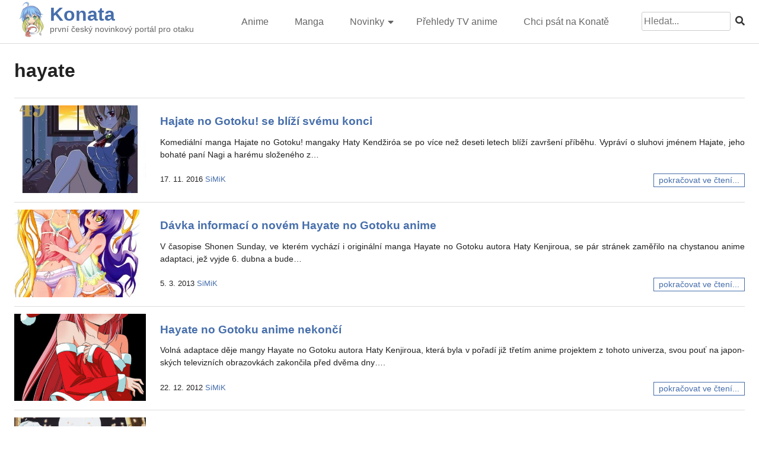

--- FILE ---
content_type: text/html; charset=UTF-8
request_url: https://konata.cz/tag/hayate/
body_size: 9246
content:
<!doctype html>
<html lang="cs">

<head>
	<meta charset="UTF-8">
	<meta name="viewport" content="width=device-width, initial-scale=1">
	<meta property="og:image" content="https://konata.cz/wp-content/uploads/2022/02/cropped-newlogo300_ua.png" /><meta property="og:title" content="hayate | Konata.cz" /><meta property="og:description" content="první český novinkový portál pro otaku" />	<link rel="profile" href="https://gmpg.org/xfn/11">
	<script src="https://kit.fontawesome.com/95d25ea05b.js" crossorigin="anonymous"></script>

	<title>hayate &#8211; Konata</title>
<meta name='robots' content='max-image-preview:large' />
<link rel="alternate" type="application/rss+xml" title="Konata &raquo; RSS zdroj" href="https://konata.cz/feed/" />
<link rel="alternate" type="application/rss+xml" title="Konata &raquo; RSS komentářů" href="https://konata.cz/comments/feed/" />
<link rel="alternate" type="application/rss+xml" title="Konata &raquo; RSS pro štítek hayate" href="https://konata.cz/tag/hayate/feed/" />
<script>
window._wpemojiSettings = {"baseUrl":"https:\/\/s.w.org\/images\/core\/emoji\/14.0.0\/72x72\/","ext":".png","svgUrl":"https:\/\/s.w.org\/images\/core\/emoji\/14.0.0\/svg\/","svgExt":".svg","source":{"concatemoji":"https:\/\/konata.cz\/wp-includes\/js\/wp-emoji-release.min.js?ver=6.1.9"}};
/*! This file is auto-generated */
!function(e,a,t){var n,r,o,i=a.createElement("canvas"),p=i.getContext&&i.getContext("2d");function s(e,t){var a=String.fromCharCode,e=(p.clearRect(0,0,i.width,i.height),p.fillText(a.apply(this,e),0,0),i.toDataURL());return p.clearRect(0,0,i.width,i.height),p.fillText(a.apply(this,t),0,0),e===i.toDataURL()}function c(e){var t=a.createElement("script");t.src=e,t.defer=t.type="text/javascript",a.getElementsByTagName("head")[0].appendChild(t)}for(o=Array("flag","emoji"),t.supports={everything:!0,everythingExceptFlag:!0},r=0;r<o.length;r++)t.supports[o[r]]=function(e){if(p&&p.fillText)switch(p.textBaseline="top",p.font="600 32px Arial",e){case"flag":return s([127987,65039,8205,9895,65039],[127987,65039,8203,9895,65039])?!1:!s([55356,56826,55356,56819],[55356,56826,8203,55356,56819])&&!s([55356,57332,56128,56423,56128,56418,56128,56421,56128,56430,56128,56423,56128,56447],[55356,57332,8203,56128,56423,8203,56128,56418,8203,56128,56421,8203,56128,56430,8203,56128,56423,8203,56128,56447]);case"emoji":return!s([129777,127995,8205,129778,127999],[129777,127995,8203,129778,127999])}return!1}(o[r]),t.supports.everything=t.supports.everything&&t.supports[o[r]],"flag"!==o[r]&&(t.supports.everythingExceptFlag=t.supports.everythingExceptFlag&&t.supports[o[r]]);t.supports.everythingExceptFlag=t.supports.everythingExceptFlag&&!t.supports.flag,t.DOMReady=!1,t.readyCallback=function(){t.DOMReady=!0},t.supports.everything||(n=function(){t.readyCallback()},a.addEventListener?(a.addEventListener("DOMContentLoaded",n,!1),e.addEventListener("load",n,!1)):(e.attachEvent("onload",n),a.attachEvent("onreadystatechange",function(){"complete"===a.readyState&&t.readyCallback()})),(e=t.source||{}).concatemoji?c(e.concatemoji):e.wpemoji&&e.twemoji&&(c(e.twemoji),c(e.wpemoji)))}(window,document,window._wpemojiSettings);
</script>
<style>
img.wp-smiley,
img.emoji {
	display: inline !important;
	border: none !important;
	box-shadow: none !important;
	height: 1em !important;
	width: 1em !important;
	margin: 0 0.07em !important;
	vertical-align: -0.1em !important;
	background: none !important;
	padding: 0 !important;
}
</style>
	<link rel='stylesheet' id='wp-block-library-css' href='https://konata.cz/wp-includes/css/dist/block-library/style.min.css?ver=6.1.9' media='all' />
<link rel='stylesheet' id='classic-theme-styles-css' href='https://konata.cz/wp-includes/css/classic-themes.min.css?ver=1' media='all' />
<style id='global-styles-inline-css'>
body{--wp--preset--color--black: #000000;--wp--preset--color--cyan-bluish-gray: #abb8c3;--wp--preset--color--white: #ffffff;--wp--preset--color--pale-pink: #f78da7;--wp--preset--color--vivid-red: #cf2e2e;--wp--preset--color--luminous-vivid-orange: #ff6900;--wp--preset--color--luminous-vivid-amber: #fcb900;--wp--preset--color--light-green-cyan: #7bdcb5;--wp--preset--color--vivid-green-cyan: #00d084;--wp--preset--color--pale-cyan-blue: #8ed1fc;--wp--preset--color--vivid-cyan-blue: #0693e3;--wp--preset--color--vivid-purple: #9b51e0;--wp--preset--gradient--vivid-cyan-blue-to-vivid-purple: linear-gradient(135deg,rgba(6,147,227,1) 0%,rgb(155,81,224) 100%);--wp--preset--gradient--light-green-cyan-to-vivid-green-cyan: linear-gradient(135deg,rgb(122,220,180) 0%,rgb(0,208,130) 100%);--wp--preset--gradient--luminous-vivid-amber-to-luminous-vivid-orange: linear-gradient(135deg,rgba(252,185,0,1) 0%,rgba(255,105,0,1) 100%);--wp--preset--gradient--luminous-vivid-orange-to-vivid-red: linear-gradient(135deg,rgba(255,105,0,1) 0%,rgb(207,46,46) 100%);--wp--preset--gradient--very-light-gray-to-cyan-bluish-gray: linear-gradient(135deg,rgb(238,238,238) 0%,rgb(169,184,195) 100%);--wp--preset--gradient--cool-to-warm-spectrum: linear-gradient(135deg,rgb(74,234,220) 0%,rgb(151,120,209) 20%,rgb(207,42,186) 40%,rgb(238,44,130) 60%,rgb(251,105,98) 80%,rgb(254,248,76) 100%);--wp--preset--gradient--blush-light-purple: linear-gradient(135deg,rgb(255,206,236) 0%,rgb(152,150,240) 100%);--wp--preset--gradient--blush-bordeaux: linear-gradient(135deg,rgb(254,205,165) 0%,rgb(254,45,45) 50%,rgb(107,0,62) 100%);--wp--preset--gradient--luminous-dusk: linear-gradient(135deg,rgb(255,203,112) 0%,rgb(199,81,192) 50%,rgb(65,88,208) 100%);--wp--preset--gradient--pale-ocean: linear-gradient(135deg,rgb(255,245,203) 0%,rgb(182,227,212) 50%,rgb(51,167,181) 100%);--wp--preset--gradient--electric-grass: linear-gradient(135deg,rgb(202,248,128) 0%,rgb(113,206,126) 100%);--wp--preset--gradient--midnight: linear-gradient(135deg,rgb(2,3,129) 0%,rgb(40,116,252) 100%);--wp--preset--duotone--dark-grayscale: url('#wp-duotone-dark-grayscale');--wp--preset--duotone--grayscale: url('#wp-duotone-grayscale');--wp--preset--duotone--purple-yellow: url('#wp-duotone-purple-yellow');--wp--preset--duotone--blue-red: url('#wp-duotone-blue-red');--wp--preset--duotone--midnight: url('#wp-duotone-midnight');--wp--preset--duotone--magenta-yellow: url('#wp-duotone-magenta-yellow');--wp--preset--duotone--purple-green: url('#wp-duotone-purple-green');--wp--preset--duotone--blue-orange: url('#wp-duotone-blue-orange');--wp--preset--font-size--small: 13px;--wp--preset--font-size--medium: 20px;--wp--preset--font-size--large: 36px;--wp--preset--font-size--x-large: 42px;--wp--preset--spacing--20: 0.44rem;--wp--preset--spacing--30: 0.67rem;--wp--preset--spacing--40: 1rem;--wp--preset--spacing--50: 1.5rem;--wp--preset--spacing--60: 2.25rem;--wp--preset--spacing--70: 3.38rem;--wp--preset--spacing--80: 5.06rem;}:where(.is-layout-flex){gap: 0.5em;}body .is-layout-flow > .alignleft{float: left;margin-inline-start: 0;margin-inline-end: 2em;}body .is-layout-flow > .alignright{float: right;margin-inline-start: 2em;margin-inline-end: 0;}body .is-layout-flow > .aligncenter{margin-left: auto !important;margin-right: auto !important;}body .is-layout-constrained > .alignleft{float: left;margin-inline-start: 0;margin-inline-end: 2em;}body .is-layout-constrained > .alignright{float: right;margin-inline-start: 2em;margin-inline-end: 0;}body .is-layout-constrained > .aligncenter{margin-left: auto !important;margin-right: auto !important;}body .is-layout-constrained > :where(:not(.alignleft):not(.alignright):not(.alignfull)){max-width: var(--wp--style--global--content-size);margin-left: auto !important;margin-right: auto !important;}body .is-layout-constrained > .alignwide{max-width: var(--wp--style--global--wide-size);}body .is-layout-flex{display: flex;}body .is-layout-flex{flex-wrap: wrap;align-items: center;}body .is-layout-flex > *{margin: 0;}:where(.wp-block-columns.is-layout-flex){gap: 2em;}.has-black-color{color: var(--wp--preset--color--black) !important;}.has-cyan-bluish-gray-color{color: var(--wp--preset--color--cyan-bluish-gray) !important;}.has-white-color{color: var(--wp--preset--color--white) !important;}.has-pale-pink-color{color: var(--wp--preset--color--pale-pink) !important;}.has-vivid-red-color{color: var(--wp--preset--color--vivid-red) !important;}.has-luminous-vivid-orange-color{color: var(--wp--preset--color--luminous-vivid-orange) !important;}.has-luminous-vivid-amber-color{color: var(--wp--preset--color--luminous-vivid-amber) !important;}.has-light-green-cyan-color{color: var(--wp--preset--color--light-green-cyan) !important;}.has-vivid-green-cyan-color{color: var(--wp--preset--color--vivid-green-cyan) !important;}.has-pale-cyan-blue-color{color: var(--wp--preset--color--pale-cyan-blue) !important;}.has-vivid-cyan-blue-color{color: var(--wp--preset--color--vivid-cyan-blue) !important;}.has-vivid-purple-color{color: var(--wp--preset--color--vivid-purple) !important;}.has-black-background-color{background-color: var(--wp--preset--color--black) !important;}.has-cyan-bluish-gray-background-color{background-color: var(--wp--preset--color--cyan-bluish-gray) !important;}.has-white-background-color{background-color: var(--wp--preset--color--white) !important;}.has-pale-pink-background-color{background-color: var(--wp--preset--color--pale-pink) !important;}.has-vivid-red-background-color{background-color: var(--wp--preset--color--vivid-red) !important;}.has-luminous-vivid-orange-background-color{background-color: var(--wp--preset--color--luminous-vivid-orange) !important;}.has-luminous-vivid-amber-background-color{background-color: var(--wp--preset--color--luminous-vivid-amber) !important;}.has-light-green-cyan-background-color{background-color: var(--wp--preset--color--light-green-cyan) !important;}.has-vivid-green-cyan-background-color{background-color: var(--wp--preset--color--vivid-green-cyan) !important;}.has-pale-cyan-blue-background-color{background-color: var(--wp--preset--color--pale-cyan-blue) !important;}.has-vivid-cyan-blue-background-color{background-color: var(--wp--preset--color--vivid-cyan-blue) !important;}.has-vivid-purple-background-color{background-color: var(--wp--preset--color--vivid-purple) !important;}.has-black-border-color{border-color: var(--wp--preset--color--black) !important;}.has-cyan-bluish-gray-border-color{border-color: var(--wp--preset--color--cyan-bluish-gray) !important;}.has-white-border-color{border-color: var(--wp--preset--color--white) !important;}.has-pale-pink-border-color{border-color: var(--wp--preset--color--pale-pink) !important;}.has-vivid-red-border-color{border-color: var(--wp--preset--color--vivid-red) !important;}.has-luminous-vivid-orange-border-color{border-color: var(--wp--preset--color--luminous-vivid-orange) !important;}.has-luminous-vivid-amber-border-color{border-color: var(--wp--preset--color--luminous-vivid-amber) !important;}.has-light-green-cyan-border-color{border-color: var(--wp--preset--color--light-green-cyan) !important;}.has-vivid-green-cyan-border-color{border-color: var(--wp--preset--color--vivid-green-cyan) !important;}.has-pale-cyan-blue-border-color{border-color: var(--wp--preset--color--pale-cyan-blue) !important;}.has-vivid-cyan-blue-border-color{border-color: var(--wp--preset--color--vivid-cyan-blue) !important;}.has-vivid-purple-border-color{border-color: var(--wp--preset--color--vivid-purple) !important;}.has-vivid-cyan-blue-to-vivid-purple-gradient-background{background: var(--wp--preset--gradient--vivid-cyan-blue-to-vivid-purple) !important;}.has-light-green-cyan-to-vivid-green-cyan-gradient-background{background: var(--wp--preset--gradient--light-green-cyan-to-vivid-green-cyan) !important;}.has-luminous-vivid-amber-to-luminous-vivid-orange-gradient-background{background: var(--wp--preset--gradient--luminous-vivid-amber-to-luminous-vivid-orange) !important;}.has-luminous-vivid-orange-to-vivid-red-gradient-background{background: var(--wp--preset--gradient--luminous-vivid-orange-to-vivid-red) !important;}.has-very-light-gray-to-cyan-bluish-gray-gradient-background{background: var(--wp--preset--gradient--very-light-gray-to-cyan-bluish-gray) !important;}.has-cool-to-warm-spectrum-gradient-background{background: var(--wp--preset--gradient--cool-to-warm-spectrum) !important;}.has-blush-light-purple-gradient-background{background: var(--wp--preset--gradient--blush-light-purple) !important;}.has-blush-bordeaux-gradient-background{background: var(--wp--preset--gradient--blush-bordeaux) !important;}.has-luminous-dusk-gradient-background{background: var(--wp--preset--gradient--luminous-dusk) !important;}.has-pale-ocean-gradient-background{background: var(--wp--preset--gradient--pale-ocean) !important;}.has-electric-grass-gradient-background{background: var(--wp--preset--gradient--electric-grass) !important;}.has-midnight-gradient-background{background: var(--wp--preset--gradient--midnight) !important;}.has-small-font-size{font-size: var(--wp--preset--font-size--small) !important;}.has-medium-font-size{font-size: var(--wp--preset--font-size--medium) !important;}.has-large-font-size{font-size: var(--wp--preset--font-size--large) !important;}.has-x-large-font-size{font-size: var(--wp--preset--font-size--x-large) !important;}
.wp-block-navigation a:where(:not(.wp-element-button)){color: inherit;}
:where(.wp-block-columns.is-layout-flex){gap: 2em;}
.wp-block-pullquote{font-size: 1.5em;line-height: 1.6;}
</style>
<link rel='stylesheet' id='narumi-style-css' href='https://konata.cz/wp-content/themes/narumi/style.css?ver=1.0.3' media='all' />
<link rel='stylesheet' id='fancybox-style-css' href='https://konata.cz/wp-content/themes/narumi/assets/css/jquery.fancybox.min.css?ver=6.1.9' media='all' />
<script src='https://konata.cz/wp-includes/js/jquery/jquery.min.js?ver=3.6.1' id='jquery-core-js'></script>
<script src='https://konata.cz/wp-includes/js/jquery/jquery-migrate.min.js?ver=3.3.2' id='jquery-migrate-js'></script>
<link rel="https://api.w.org/" href="https://konata.cz/wp-json/" /><link rel="alternate" type="application/json" href="https://konata.cz/wp-json/wp/v2/tags/140" /><link rel="EditURI" type="application/rsd+xml" title="RSD" href="https://konata.cz/xmlrpc.php?rsd" />
<link rel="wlwmanifest" type="application/wlwmanifest+xml" href="https://konata.cz/wp-includes/wlwmanifest.xml" />
<meta name="generator" content="WordPress 6.1.9" />

		<!-- Global site tag (gtag.js) - Google Analytics -->
		<script async src="https://www.googletagmanager.com/gtag/js?id=UA-8824550-4"></script>
		<script>
			window.dataLayer = window.dataLayer || [];
			function gtag(){dataLayer.push(arguments);}
			gtag('js', new Date());
			gtag('config', 'UA-8824550-4');
		</script>	
	<link rel="icon" href="https://konata.cz/wp-content/uploads/2019/06/cropped-konata_spring_yoon-32x32.png" sizes="32x32" />
<link rel="icon" href="https://konata.cz/wp-content/uploads/2019/06/cropped-konata_spring_yoon-192x192.png" sizes="192x192" />
<link rel="apple-touch-icon" href="https://konata.cz/wp-content/uploads/2019/06/cropped-konata_spring_yoon-180x180.png" />
<meta name="msapplication-TileImage" content="https://konata.cz/wp-content/uploads/2019/06/cropped-konata_spring_yoon-270x270.png" />
		<style id="wp-custom-css">
			ul{
	margin-left:0;
}

table.centered td,
table.centered th{
	text-align:center !important;
	vertical-align:middle;
}		</style>
		</head>

<body class="archive tag tag-hayate tag-140 wp-custom-logo hfeed no-sidebar">
	<svg xmlns="http://www.w3.org/2000/svg" viewBox="0 0 0 0" width="0" height="0" focusable="false" role="none" style="visibility: hidden; position: absolute; left: -9999px; overflow: hidden;" ><defs><filter id="wp-duotone-dark-grayscale"><feColorMatrix color-interpolation-filters="sRGB" type="matrix" values=" .299 .587 .114 0 0 .299 .587 .114 0 0 .299 .587 .114 0 0 .299 .587 .114 0 0 " /><feComponentTransfer color-interpolation-filters="sRGB" ><feFuncR type="table" tableValues="0 0.49803921568627" /><feFuncG type="table" tableValues="0 0.49803921568627" /><feFuncB type="table" tableValues="0 0.49803921568627" /><feFuncA type="table" tableValues="1 1" /></feComponentTransfer><feComposite in2="SourceGraphic" operator="in" /></filter></defs></svg><svg xmlns="http://www.w3.org/2000/svg" viewBox="0 0 0 0" width="0" height="0" focusable="false" role="none" style="visibility: hidden; position: absolute; left: -9999px; overflow: hidden;" ><defs><filter id="wp-duotone-grayscale"><feColorMatrix color-interpolation-filters="sRGB" type="matrix" values=" .299 .587 .114 0 0 .299 .587 .114 0 0 .299 .587 .114 0 0 .299 .587 .114 0 0 " /><feComponentTransfer color-interpolation-filters="sRGB" ><feFuncR type="table" tableValues="0 1" /><feFuncG type="table" tableValues="0 1" /><feFuncB type="table" tableValues="0 1" /><feFuncA type="table" tableValues="1 1" /></feComponentTransfer><feComposite in2="SourceGraphic" operator="in" /></filter></defs></svg><svg xmlns="http://www.w3.org/2000/svg" viewBox="0 0 0 0" width="0" height="0" focusable="false" role="none" style="visibility: hidden; position: absolute; left: -9999px; overflow: hidden;" ><defs><filter id="wp-duotone-purple-yellow"><feColorMatrix color-interpolation-filters="sRGB" type="matrix" values=" .299 .587 .114 0 0 .299 .587 .114 0 0 .299 .587 .114 0 0 .299 .587 .114 0 0 " /><feComponentTransfer color-interpolation-filters="sRGB" ><feFuncR type="table" tableValues="0.54901960784314 0.98823529411765" /><feFuncG type="table" tableValues="0 1" /><feFuncB type="table" tableValues="0.71764705882353 0.25490196078431" /><feFuncA type="table" tableValues="1 1" /></feComponentTransfer><feComposite in2="SourceGraphic" operator="in" /></filter></defs></svg><svg xmlns="http://www.w3.org/2000/svg" viewBox="0 0 0 0" width="0" height="0" focusable="false" role="none" style="visibility: hidden; position: absolute; left: -9999px; overflow: hidden;" ><defs><filter id="wp-duotone-blue-red"><feColorMatrix color-interpolation-filters="sRGB" type="matrix" values=" .299 .587 .114 0 0 .299 .587 .114 0 0 .299 .587 .114 0 0 .299 .587 .114 0 0 " /><feComponentTransfer color-interpolation-filters="sRGB" ><feFuncR type="table" tableValues="0 1" /><feFuncG type="table" tableValues="0 0.27843137254902" /><feFuncB type="table" tableValues="0.5921568627451 0.27843137254902" /><feFuncA type="table" tableValues="1 1" /></feComponentTransfer><feComposite in2="SourceGraphic" operator="in" /></filter></defs></svg><svg xmlns="http://www.w3.org/2000/svg" viewBox="0 0 0 0" width="0" height="0" focusable="false" role="none" style="visibility: hidden; position: absolute; left: -9999px; overflow: hidden;" ><defs><filter id="wp-duotone-midnight"><feColorMatrix color-interpolation-filters="sRGB" type="matrix" values=" .299 .587 .114 0 0 .299 .587 .114 0 0 .299 .587 .114 0 0 .299 .587 .114 0 0 " /><feComponentTransfer color-interpolation-filters="sRGB" ><feFuncR type="table" tableValues="0 0" /><feFuncG type="table" tableValues="0 0.64705882352941" /><feFuncB type="table" tableValues="0 1" /><feFuncA type="table" tableValues="1 1" /></feComponentTransfer><feComposite in2="SourceGraphic" operator="in" /></filter></defs></svg><svg xmlns="http://www.w3.org/2000/svg" viewBox="0 0 0 0" width="0" height="0" focusable="false" role="none" style="visibility: hidden; position: absolute; left: -9999px; overflow: hidden;" ><defs><filter id="wp-duotone-magenta-yellow"><feColorMatrix color-interpolation-filters="sRGB" type="matrix" values=" .299 .587 .114 0 0 .299 .587 .114 0 0 .299 .587 .114 0 0 .299 .587 .114 0 0 " /><feComponentTransfer color-interpolation-filters="sRGB" ><feFuncR type="table" tableValues="0.78039215686275 1" /><feFuncG type="table" tableValues="0 0.94901960784314" /><feFuncB type="table" tableValues="0.35294117647059 0.47058823529412" /><feFuncA type="table" tableValues="1 1" /></feComponentTransfer><feComposite in2="SourceGraphic" operator="in" /></filter></defs></svg><svg xmlns="http://www.w3.org/2000/svg" viewBox="0 0 0 0" width="0" height="0" focusable="false" role="none" style="visibility: hidden; position: absolute; left: -9999px; overflow: hidden;" ><defs><filter id="wp-duotone-purple-green"><feColorMatrix color-interpolation-filters="sRGB" type="matrix" values=" .299 .587 .114 0 0 .299 .587 .114 0 0 .299 .587 .114 0 0 .299 .587 .114 0 0 " /><feComponentTransfer color-interpolation-filters="sRGB" ><feFuncR type="table" tableValues="0.65098039215686 0.40392156862745" /><feFuncG type="table" tableValues="0 1" /><feFuncB type="table" tableValues="0.44705882352941 0.4" /><feFuncA type="table" tableValues="1 1" /></feComponentTransfer><feComposite in2="SourceGraphic" operator="in" /></filter></defs></svg><svg xmlns="http://www.w3.org/2000/svg" viewBox="0 0 0 0" width="0" height="0" focusable="false" role="none" style="visibility: hidden; position: absolute; left: -9999px; overflow: hidden;" ><defs><filter id="wp-duotone-blue-orange"><feColorMatrix color-interpolation-filters="sRGB" type="matrix" values=" .299 .587 .114 0 0 .299 .587 .114 0 0 .299 .587 .114 0 0 .299 .587 .114 0 0 " /><feComponentTransfer color-interpolation-filters="sRGB" ><feFuncR type="table" tableValues="0.098039215686275 1" /><feFuncG type="table" tableValues="0 0.66274509803922" /><feFuncB type="table" tableValues="0.84705882352941 0.41960784313725" /><feFuncA type="table" tableValues="1 1" /></feComponentTransfer><feComposite in2="SourceGraphic" operator="in" /></filter></defs></svg>	<div id="page" class="site">
		<a class="skip-link screen-reader-text" href="#primary">Skip to content</a>

		<header id="masthead" class="site-header">
			<div id="masthead-conternt">
				<div class="site-branding">
					<div class="site-branding-logo">
						<a href="https://konata.cz/" class="custom-logo-link" rel="home"><img width="300" height="300" src="https://konata.cz/wp-content/uploads/2022/02/cropped-newlogo300_ua.png" class="custom-logo" alt="Konata" decoding="async" srcset="https://konata.cz/wp-content/uploads/2022/02/cropped-newlogo300_ua.png 300w, https://konata.cz/wp-content/uploads/2022/02/cropped-newlogo300_ua-280x280.png 280w, https://konata.cz/wp-content/uploads/2022/02/cropped-newlogo300_ua-150x150.png 150w" sizes="(max-width: 300px) 100vw, 300px" /></a>					</div>
					<div class="site-branding-name">
						<h1 class="site-title"><a href="https://konata.cz/" rel="home">Konata</a></h1>
													<p class="site-description">první český novinkový portál pro otaku</p>
											</div>
				</div><!-- .site-branding -->
				
				<nav id="site-navigation" class="main-navigation">
					<button class="menu-toggle" aria-controls="primary-menu" aria-expanded="false"><i class="fas fa-2x fa-bars"></i></button>
					<div class="menu-novemainmenu-container"><ul id="primary-menu" class="menu"><li id="menu-item-79306" class="menu-item menu-item-type-taxonomy menu-item-object-category menu-item-79306"><a href="https://konata.cz/category/novinky/anime/">Anime</a></li>
<li id="menu-item-79307" class="menu-item menu-item-type-taxonomy menu-item-object-category menu-item-79307"><a href="https://konata.cz/category/novinky/manga/">Manga</a></li>
<li id="menu-item-79308" class="menu-item menu-item-type-taxonomy menu-item-object-category menu-item-has-children menu-item-79308"><a href="https://konata.cz/category/novinky/">Novinky</a>
<ul class="sub-menu">
	<li id="menu-item-79314" class="menu-item menu-item-type-taxonomy menu-item-object-category menu-item-79314"><a href="https://konata.cz/category/vse-ostatni/magazin/hudba/">Hudba</a></li>
	<li id="menu-item-79310" class="menu-item menu-item-type-taxonomy menu-item-object-category menu-item-79310"><a href="https://konata.cz/category/novinky/hry/">Hry</a></li>
	<li id="menu-item-79405" class="menu-item menu-item-type-taxonomy menu-item-object-category menu-item-79405"><a href="https://konata.cz/category/vse-ostatni/magazin/zbozi/">Zboží</a></li>
	<li id="menu-item-79406" class="menu-item menu-item-type-taxonomy menu-item-object-category menu-item-79406"><a href="https://konata.cz/category/vse-ostatni/magazin/recenze-2/">Recenze</a></li>
	<li id="menu-item-79469" class="menu-item menu-item-type-taxonomy menu-item-object-category menu-item-79469"><a href="https://konata.cz/category/vse-ostatni/">Ostatní</a></li>
</ul>
</li>
<li id="menu-item-79470" class="menu-item menu-item-type-taxonomy menu-item-object-category menu-item-79470"><a href="https://konata.cz/category/prehled-tv-anime/">Přehledy TV anime</a></li>
<li id="menu-item-79311" class="menu-item menu-item-type-post_type menu-item-object-page menu-item-79311"><a href="https://konata.cz/chci-taky-psat-na-konate/">Chci psát na Konatě</a></li>
</ul></div>					<form role="search" method="get" id="search-form" class="search-form" action="https://konata.cz/" >
    <div><label class="screen-reader-text" for="s">Search for:</label>
    <input type="text" value="" name="s" id="s" placeholder="Hledat..."/>
    <button type="submit"><i class="fas fa-search"></i></button>
    </div>
    </form>				</nav><!-- #site-navigation -->
			</div>
			<div class="clear"></div>
		</header><!-- #masthead -->
	<main id="primary" class="site-main">
		
			<header class="page-header">
				<h1 class="page-title">hayate</h1>			</header><!-- .page-header -->
			<div class="archive-content">
			<article id="post-64986" class="post-64986 post type-post status-publish format-standard has-post-thumbnail hentry category-manga category-novinky tag-hayate tag-manga-2 tag-ukonceni">
    <div class="narumi_post_thumb">
        
			<a class="post-thumbnail" href="https://konata.cz/2016/11/hayate-no-gotoku-se-blizi-svemu-konci/" aria-hidden="true" tabindex="-1">
				<img width="384" height="256" src="https://konata.cz/wp-content/uploads/2016/11/news_xlarge_1479217461hayatenogotoku49-384x256.jpg" class="attachment-narumi-vypis size-narumi-vypis wp-post-image" alt="Hajate no Gotoku! se blíží svému konci" decoding="async" srcset="https://konata.cz/wp-content/uploads/2016/11/news_xlarge_1479217461hayatenogotoku49-384x256.jpg 384w, https://konata.cz/wp-content/uploads/2016/11/news_xlarge_1479217461hayatenogotoku49-300x200.jpg 300w" sizes="(max-width: 384px) 100vw, 384px" />			</a>

			    </div>
    <div class="narumi_post_content">
        <h3 class="entry-title"><a href="https://konata.cz/2016/11/hayate-no-gotoku-se-blizi-svemu-konci/" rel="bookmark">Hajate no Gotoku! se blíží svému konci</a></h3>        <div class="narumi_post_content_excerpt">
            <p>Komediální manga Hajate no Gotoku! mangaky Haty Kendžiróa se po více než deseti letech blíží završení příběhu. Vypráví o sluhovi jménem Hajate, jeho bohaté paní Nagi a harému složeného z&#8230;</p>
 <a class="narumi_post_readmore" href="https://konata.cz/2016/11/hayate-no-gotoku-se-blizi-svemu-konci/">pokračovat ve čtení...</a>        </div>
        <div class="entry-meta">
			<span class="posted-on"><time class="entry-date published updated" datetime="2016-11-17T11:40:06+01:00">17. 11. 2016</time></span><span class="byline">  <span class="author vcard"><a class="url fn n" href="https://konata.cz/author/admin/">SiMiK</a></span></span>		</div><!-- .entry-meta -->
    </div>
    <div class="clear"></div>
</article><!-- #post-64986 --><article id="post-27627" class="post-27627 post type-post status-publish format-standard has-post-thumbnail hentry category-anime category-novinky tag-hayate tag-jaro-2013 tag-kenjirou-hata tag-podle-mangy">
    <div class="narumi_post_thumb">
        
			<a class="post-thumbnail" href="https://konata.cz/2013/03/davka-informaci-o-novem-hayate-no-gotoku-anime/" aria-hidden="true" tabindex="-1">
				<img width="384" height="256" src="https://konata.cz/wp-content/uploads/2013/03/hayate33-384x256.jpg" class="attachment-narumi-vypis size-narumi-vypis wp-post-image" alt="Dávka informací o novém Hayate no Gotoku anime" decoding="async" loading="lazy" srcset="https://konata.cz/wp-content/uploads/2013/03/hayate33-384x256.jpg 384w, https://konata.cz/wp-content/uploads/2013/03/hayate33-768x512.jpg 768w, https://konata.cz/wp-content/uploads/2013/03/hayate33-600x400.jpg 600w, https://konata.cz/wp-content/uploads/2013/03/hayate33-300x200.jpg 300w" sizes="(max-width: 384px) 100vw, 384px" />			</a>

			    </div>
    <div class="narumi_post_content">
        <h3 class="entry-title"><a href="https://konata.cz/2013/03/davka-informaci-o-novem-hayate-no-gotoku-anime/" rel="bookmark">Dávka informací o novém Hayate no Gotoku anime</a></h3>        <div class="narumi_post_content_excerpt">
            <p>V časopise Shonen Sunday, ve kterém vychází i originální manga Hayate no Gotoku autora Haty Kenjiroua, se pár stránek zaměřilo na chystanou anime adaptaci, jež vyjde 6. dubna a bude&#8230;</p>
 <a class="narumi_post_readmore" href="https://konata.cz/2013/03/davka-informaci-o-novem-hayate-no-gotoku-anime/">pokračovat ve čtení...</a>        </div>
        <div class="entry-meta">
			<span class="posted-on"><time class="entry-date published" datetime="2013-03-05T21:39:55+01:00">5. 3. 2013</time><time class="updated" datetime="2013-03-07T19:10:17+01:00">7. 3. 2013</time></span><span class="byline">  <span class="author vcard"><a class="url fn n" href="https://konata.cz/author/admin/">SiMiK</a></span></span>		</div><!-- .entry-meta -->
    </div>
    <div class="clear"></div>
</article><!-- #post-27627 --><article id="post-24476" class="post-24476 post type-post status-publish format-standard has-post-thumbnail hentry category-anime category-novinky tag-hayate tag-jaro-2013 tag-kenjirou-hata tag-podle-mangy tag-pokracovani">
    <div class="narumi_post_thumb">
        
			<a class="post-thumbnail" href="https://konata.cz/2012/12/hayate-no-gotoku-anime-nekonci/" aria-hidden="true" tabindex="-1">
				<img width="384" height="256" src="https://konata.cz/wp-content/uploads/2012/12/yande.re-168537-sffample-384x256.jpg" class="attachment-narumi-vypis size-narumi-vypis wp-post-image" alt="Hayate no Gotoku anime nekončí" decoding="async" loading="lazy" srcset="https://konata.cz/wp-content/uploads/2012/12/yande.re-168537-sffample-384x256.jpg 384w, https://konata.cz/wp-content/uploads/2012/12/yande.re-168537-sffample-768x512.jpg 768w" sizes="(max-width: 384px) 100vw, 384px" />			</a>

			    </div>
    <div class="narumi_post_content">
        <h3 class="entry-title"><a href="https://konata.cz/2012/12/hayate-no-gotoku-anime-nekonci/" rel="bookmark">Hayate no Gotoku anime nekončí</a></h3>        <div class="narumi_post_content_excerpt">
            <p>Volná adaptace děje mangy Hayate no Gotoku autora Haty Kenjiroua, která byla v&nbsp;pořadí již třetím anime projektem z tohoto univerza, svou pouť na japonských televizních obrazovkách zakončila před dvěma dny&#8230;.</p>
 <a class="narumi_post_readmore" href="https://konata.cz/2012/12/hayate-no-gotoku-anime-nekonci/">pokračovat ve čtení...</a>        </div>
        <div class="entry-meta">
			<span class="posted-on"><time class="entry-date published updated" datetime="2012-12-22T18:39:40+01:00">22. 12. 2012</time></span><span class="byline">  <span class="author vcard"><a class="url fn n" href="https://konata.cz/author/admin/">SiMiK</a></span></span>		</div><!-- .entry-meta -->
    </div>
    <div class="clear"></div>
</article><!-- #post-24476 --><article id="post-18581" class="post-18581 post type-post status-publish format-standard has-post-thumbnail hentry category-anime category-novinky tag-anime-2 tag-hayate tag-kenjirou-hata tag-pokracovani">
    <div class="narumi_post_thumb">
        
			<a class="post-thumbnail" href="https://konata.cz/2012/06/na-podzim-nas-ceka-nova-rada-hayate-no-gotoku/" aria-hidden="true" tabindex="-1">
				<img width="384" height="256" src="https://konata.cz/wp-content/uploads/2012/06/Hayate-no-Gotoku-hayate-the-combat-butler-12717106-870-6361-384x256.jpg" class="attachment-narumi-vypis size-narumi-vypis wp-post-image" alt="Na podzim nás čeká nová řada Hayate no Gotoku" decoding="async" loading="lazy" srcset="https://konata.cz/wp-content/uploads/2012/06/Hayate-no-Gotoku-hayate-the-combat-butler-12717106-870-6361-384x256.jpg 384w, https://konata.cz/wp-content/uploads/2012/06/Hayate-no-Gotoku-hayate-the-combat-butler-12717106-870-6361-768x512.jpg 768w" sizes="(max-width: 384px) 100vw, 384px" />			</a>

			    </div>
    <div class="narumi_post_content">
        <h3 class="entry-title"><a href="https://konata.cz/2012/06/na-podzim-nas-ceka-nova-rada-hayate-no-gotoku/" rel="bookmark">Na podzim nás čeká nová řada Hayate no Gotoku</a></h3>        <div class="narumi_post_content_excerpt">
            <p>Na televizních obrazovkách se na podzim objeví nová řada anime Hayate no Gotoku!. Zatím nebyly zveřejněny žádné bližší informace o připravovaném pokračování, a tak nám nezbývá než si na ně&#8230;</p>
 <a class="narumi_post_readmore" href="https://konata.cz/2012/06/na-podzim-nas-ceka-nova-rada-hayate-no-gotoku/">pokračovat ve čtení...</a>        </div>
        <div class="entry-meta">
			<span class="posted-on"><time class="entry-date published" datetime="2012-06-29T22:44:24+02:00">29. 6. 2012</time><time class="updated" datetime="2012-06-29T22:44:28+02:00">29. 6. 2012</time></span><span class="byline">  <span class="author vcard"><a class="url fn n" href="https://konata.cz/author/matteas/">Matteas</a></span></span>		</div><!-- .entry-meta -->
    </div>
    <div class="clear"></div>
</article><!-- #post-18581 --><article id="post-6522" class="post-6522 post type-post status-publish format-standard has-post-thumbnail hentry category-film category-novinky tag-film-2 tag-hayate tag-manglobe tag-negima tag-podle-mangy tag-shaft tag-tv-tokyo">
    <div class="narumi_post_thumb">
        
			<a class="post-thumbnail" href="https://konata.cz/2011/06/upoutavka-na-filmy-negima-a-hayate/" aria-hidden="true" tabindex="-1">
				<img width="384" height="256" src="https://konata.cz/wp-content/uploads/2011/06/2-384x256.jpg" class="attachment-narumi-vypis size-narumi-vypis wp-post-image" alt="Upoutávka na filmy Negima a Hayate" decoding="async" loading="lazy" />			</a>

			    </div>
    <div class="narumi_post_content">
        <h3 class="entry-title"><a href="https://konata.cz/2011/06/upoutavka-na-filmy-negima-a-hayate/" rel="bookmark">Upoutávka na filmy Negima a Hayate</a></h3>        <div class="narumi_post_content_excerpt">
            <p>Na oficiální společné stránce filmů Mahou Sensei Negima! Anime Final a Hayate no Gotoku! Heaven is a Place on Earth, které oba budou mít premiéru 27. srpna v japonských kinech,&#8230;</p>
 <a class="narumi_post_readmore" href="https://konata.cz/2011/06/upoutavka-na-filmy-negima-a-hayate/">pokračovat ve čtení...</a>        </div>
        <div class="entry-meta">
			<span class="posted-on"><time class="entry-date published" datetime="2011-06-18T20:26:27+02:00">18. 6. 2011</time><time class="updated" datetime="2013-12-23T01:48:08+01:00">23. 12. 2013</time></span><span class="byline">  <span class="author vcard"><a class="url fn n" href="https://konata.cz/author/admin/">SiMiK</a></span></span>		</div><!-- .entry-meta -->
    </div>
    <div class="clear"></div>
</article><!-- #post-6522 --><article id="post-5106" class="post-5106 post type-post status-publish format-standard has-post-thumbnail hentry category-anime category-film category-novinky tag-hayate tag-j-c-staff tag-shogakukan tag-synergysp">
    <div class="narumi_post_thumb">
        
			<a class="post-thumbnail" href="https://konata.cz/2011/04/hayate-no-gotoku-bude-mit-treti-anime-radu/" aria-hidden="true" tabindex="-1">
				<img width="384" height="256" src="https://konata.cz/wp-content/uploads/2011/04/hayate-no-gotoku-2nd-season-ost-cover-384x256.jpg" class="attachment-narumi-vypis size-narumi-vypis wp-post-image" alt="Hayate no Gotoku bude mít třetí anime řadu" decoding="async" loading="lazy" />			</a>

			    </div>
    <div class="narumi_post_content">
        <h3 class="entry-title"><a href="https://konata.cz/2011/04/hayate-no-gotoku-bude-mit-treti-anime-radu/" rel="bookmark">Hayate no Gotoku bude mít třetí anime řadu</a></h3>        <div class="narumi_post_content_excerpt">
            <p>Na svém Twitteru to prohlásil autor mangy Kenjirou Hata, který reagoval na dotaz jiného uživatele, jenž zněl „Kdy bude třetí řada?“. Hata na to odpověděl, že třetí řada vyjde po&#8230;</p>
 <a class="narumi_post_readmore" href="https://konata.cz/2011/04/hayate-no-gotoku-bude-mit-treti-anime-radu/">pokračovat ve čtení...</a>        </div>
        <div class="entry-meta">
			<span class="posted-on"><time class="entry-date published" datetime="2011-04-11T18:26:47+02:00">11. 4. 2011</time><time class="updated" datetime="2013-12-23T01:48:14+01:00">23. 12. 2013</time></span><span class="byline">  <span class="author vcard"><a class="url fn n" href="https://konata.cz/author/admin/">SiMiK</a></span></span>		</div><!-- .entry-meta -->
    </div>
    <div class="clear"></div>
</article><!-- #post-5106 --><article id="post-2243" class="post-2243 post type-post status-publish format-standard hentry category-film category-novinky tag-film-2 tag-hayate tag-manglobe tag-podle-mangy tag-shogakukan">
    <div class="narumi_post_thumb">
            </div>
    <div class="narumi_post_content">
        <h3 class="entry-title"><a href="https://konata.cz/2010/12/hayate-no-gotoku-anime-film-oznamen/" rel="bookmark">Hayate no Gotoku anime film oznámen</a></h3>        <div class="narumi_post_content_excerpt">
            <p>Časopis Shounen Sunday od společnosti Shogakukan přišel ve středu s oznámením, že manga Hayate no Gotoku se dočká filmového ztvárnění. Ta už stačila tvůrce anime inspirovat k vytvoření dvou předcházejících&#8230;</p>
 <a class="narumi_post_readmore" href="https://konata.cz/2010/12/hayate-no-gotoku-anime-film-oznamen/">pokračovat ve čtení...</a>        </div>
        <div class="entry-meta">
			<span class="posted-on"><time class="entry-date published" datetime="2010-12-03T21:03:40+01:00">3. 12. 2010</time><time class="updated" datetime="2013-12-23T01:28:31+01:00">23. 12. 2013</time></span><span class="byline">  <span class="author vcard"><a class="url fn n" href="https://konata.cz/author/admin/">SiMiK</a></span></span>		</div><!-- .entry-meta -->
    </div>
    <div class="clear"></div>
</article><!-- #post-2243 --><article id="post-1583" class="post-1583 post type-post status-publish format-standard hentry category-magazin category-ostatni-tlacharna tag-2ch tag-hayate tag-hlasovani tag-k-on tag-moe tag-saimoe tag-saki">
    <div class="narumi_post_thumb">
            </div>
    <div class="narumi_post_content">
        <h3 class="entry-title"><a href="https://konata.cz/2010/10/letosni-saimoe-zna-vitezku/" rel="bookmark">Letošní Saimoe zná vítězku</a></h3>        <div class="narumi_post_content_excerpt">
            <p>V předchozím příspěvku jsem vám již tento turnaj, který je pořádán na japonském diskuzním serveru 2chan, představil. V té době byl letošní turnaj pouze ve své čtvrtfinálové fázi. Minulý týden&#8230;</p>
 <a class="narumi_post_readmore" href="https://konata.cz/2010/10/letosni-saimoe-zna-vitezku/">pokračovat ve čtení...</a>        </div>
        <div class="entry-meta">
			<span class="posted-on"><time class="entry-date published" datetime="2010-10-18T20:47:44+02:00">18. 10. 2010</time><time class="updated" datetime="2013-12-23T01:34:30+01:00">23. 12. 2013</time></span><span class="byline">  <span class="author vcard"><a class="url fn n" href="https://konata.cz/author/admin/">SiMiK</a></span></span>		</div><!-- .entry-meta -->
    </div>
    <div class="clear"></div>
</article><!-- #post-1583 --><article id="post-822" class="post-822 post type-post status-publish format-standard hentry category-live-action category-manga category-novinky tag-anime-adaptace tag-gala-tv tag-hayate tag-kenjirou-hata tag-taiwan">
    <div class="narumi_post_thumb">
            </div>
    <div class="narumi_post_content">
        <h3 class="entry-title"><a href="https://konata.cz/2010/08/hayate-se-docka-taiwanske-tv-adaptace/" rel="bookmark">Hayate se dočká taiwanské TV adaptace</a></h3>        <div class="narumi_post_content_excerpt">
            <p>Taiwanska produkční a vysílací společnost Gala TV v úterý oznámila, že bude natáčet televizní adaptaci Kenjirou Hatovy komediální mangy Hayate the Combat Butler. Příběh sleduje chlapce jménem Hayate, který slouží&#8230;</p>
 <a class="narumi_post_readmore" href="https://konata.cz/2010/08/hayate-se-docka-taiwanske-tv-adaptace/">pokračovat ve čtení...</a>        </div>
        <div class="entry-meta">
			<span class="posted-on"><time class="entry-date published" datetime="2010-08-31T23:25:46+02:00">31. 8. 2010</time><time class="updated" datetime="2013-12-23T01:34:36+01:00">23. 12. 2013</time></span><span class="byline">  <span class="author vcard"><a class="url fn n" href="https://konata.cz/author/edison23/">edison23</a></span></span>		</div><!-- .entry-meta -->
    </div>
    <div class="clear"></div>
</article><!-- #post-822 -->		</div>
	</main><!-- #main -->

	<footer id="colophon" class="site-footer">
		<div class="site-info">			
			<div id="narumi_footlinks">
				<h3>Konata.cz</h3>
				<ul>
					<li><a href="/konadaily/">Konadaily</a></li>
					<li><a href="https://konata.cz/chci-taky-psat-na-konate/">Chci psát na Konatě</a></li>
					<li><a href="https://konata.cz/faq/">FAQ</a></li>
					<li><a href="../feed/" target="_blank">Zdroj kanálů (příspěvky)</a></li>
					<li><a href="https://konata.cz/konata-tym/">Konata tým</a></li>
				</ul>
				<a href="https://konata.cz/" class="custom-logo-link" rel="home"><img width="300" height="300" src="https://konata.cz/wp-content/uploads/2022/02/cropped-newlogo300_ua.png" class="custom-logo" alt="Konata" decoding="async" srcset="https://konata.cz/wp-content/uploads/2022/02/cropped-newlogo300_ua.png 300w, https://konata.cz/wp-content/uploads/2022/02/cropped-newlogo300_ua-280x280.png 280w, https://konata.cz/wp-content/uploads/2022/02/cropped-newlogo300_ua-150x150.png 150w" sizes="(max-width: 300px) 100vw, 300px" /></a>			</div>
			<div id="narumi_footlinks_pp">
				<h3>Nejnovější příspěvky</h3>
				<ul>
								<li><a href="https://konata.cz/2026/01/mobile-suit-gundam-the-08th-ms-team-se-hlasi-do-sluzby/">Mobile Suit Gundam: The 08th MS Team se hlásí do služby</a></li>
								<li><a href="https://konata.cz/2026/01/kona98-prehled-portu-a-prekladu-her-z-pc-98-pro-klasicka-pc/">Kona98: Přehled portů a překladů her z PC-98 pro klasická PC</a></li>
								<li><a href="https://konata.cz/2026/01/pionyr-televiznich-kaidzu-oficialne-dostupny-na-youtube/">Pionýr televizních kaidžú oficiálně dostupný na Youtube</a></li>
								<li><a href="https://konata.cz/2026/01/historie-se-docka-animovane-adaptace/">Historie se dočká animované adaptace</a></li>
								<li><a href="https://konata.cz/2025/12/30-let-od-tretiho-dopadu-v-neon-genesis-evangelion/">30 let od Třetího dopadu v Neon Genesis Evangelion</a></li>
								<li><a href="https://konata.cz/2025/11/kamen-rider-gavv-silni-musi-chranit-sladke/">Kamen Rider Gavv - Silní musí chránit sladké</a></li>
								<li><a href="https://konata.cz/2025/11/kamen-rider-gaim-maho-sonen-kota-magika/">Kamen Rider Gaim - Mahó Šónen Kóta Magika</a></li>
								<li><a href="https://konata.cz/2025/10/kona98-prehled-prekladu-her-pro-pc-98-cast-2/">Kona98: Přehled překladů her pro PC-98, část 2.</a></li>
								<li><a href="https://konata.cz/2025/08/hudebnik-jamada-nobuo-znamy-jako-nob-zemrel/">Hudebník Jamada Nobuo známý jako NoB zemřel</a></li>
								<li><a href="https://konata.cz/konadaily/hirajasumi-se-docka-adaptaci/">Hirajasumi se dočká adaptací</a></li>
								</ul>
			</div>
			<div id="narumi_discord">
				<h3>Pojďte si pokecat!</h3>
				<iframe src="https://discord.com/widget?id=455793257658580992&theme=dark" width="350" height="350" allowtransparency="true" frameborder="0" sandbox="allow-popups allow-popups-to-escape-sandbox allow-same-origin allow-scripts"></iframe>
			</div>
		</div><!-- .site-info -->
		<div id="narumi_footlinks_foot">
				<a href="https://konata.cz"><strong>Konata.cz</strong></a>
				<span class="sep"> 
					je tu pro Vás již od roku 2010!
				</span>
			</div>
	</footer><!-- #colophon -->
</div><!-- #page -->

<script src='https://konata.cz/wp-content/themes/narumi/assets/js/navigation.js?ver=1.0.0' id='narumi-navigation-js'></script>
<script src='https://konata.cz/wp-content/themes/narumi/assets/js/hyphenator.js?ver=1.0.0' id='hyphenator-js'></script>
<script src='https://konata.cz/wp-content/themes/narumi/assets/js/konata.js?ver=1.0.0' id='konata-custom-js'></script>
<script src='https://konata.cz/wp-content/themes/narumi/assets/js/jquery.fancybox.min.js?ver=1.0.0' id='fancybox-js-js'></script>

</body>
</html>
